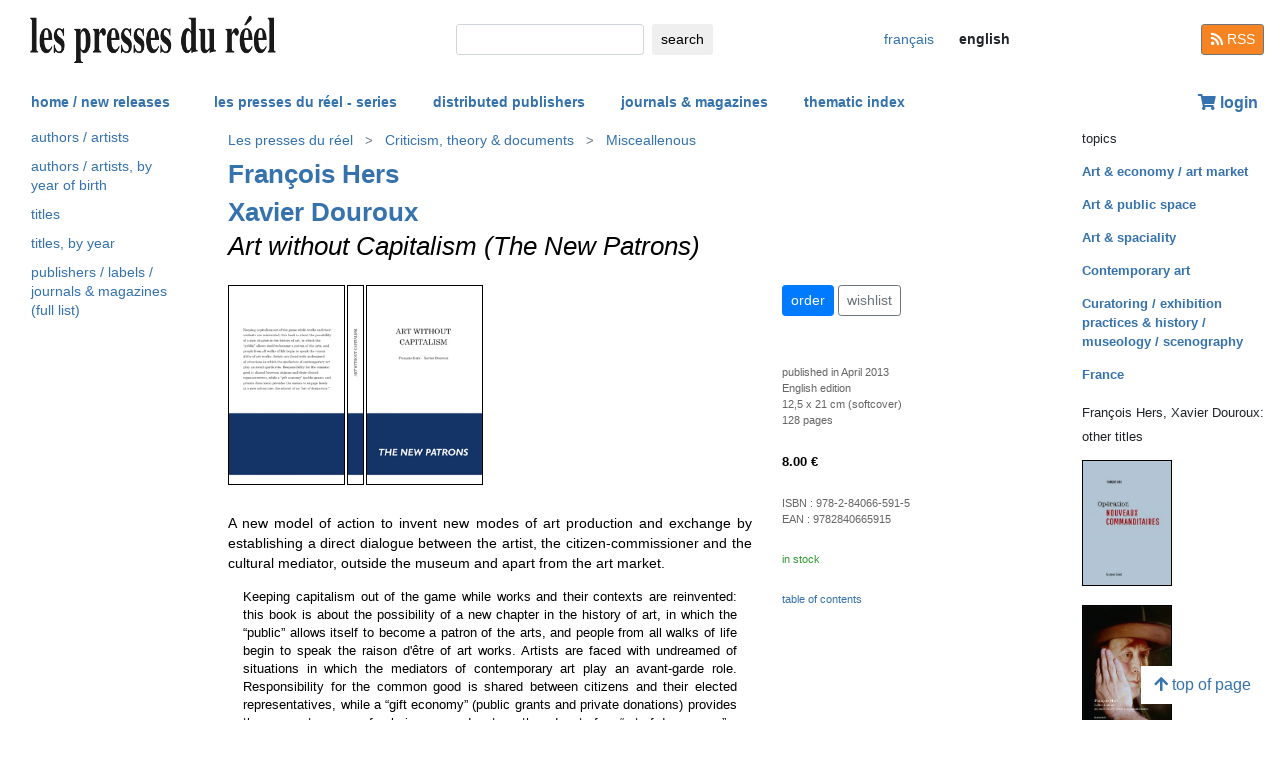

--- FILE ---
content_type: text/html; charset=UTF-8
request_url: https://www.lespressesdureel.com/EN/ouvrage.php?id=2773&menu=4
body_size: 7232
content:
<!DOCTYPE html>
<html lang="en">
<head>
<meta charset="utf-8">
<title>François Hers, Xavier Douroux : Art without Capitalism (The New Patrons)  - Les presses du réel (book)</title>
<meta name="description" content="A new model of action to invent new modes of art production and exchange by establishing a direct dialogue between the artist, the citizen-commissioner and the " />
<meta name="keywords" content="L'art sans le capitalisme,L'art sans le capitalisme,art et économie espace public commissariat">
<meta name="viewport" content="width=device-width, initial-scale=1.0">
<meta HTTP-EQUIV="Content-Language" Content="en"> 	
<link rel="canonical" href="https://www.lespressesdureel.com/EN/ouvrage.php?id=2773&menu=0"/>
<link rel="shortcut icon" href="/images/favicon.png">
<link href="/assets/css/bootstrap.min.css?v=0.3.1.0" rel="stylesheet">
<link href="/css/css.css?v=0.3.1.0" rel="stylesheet">
<!-- HTML5 shim and Respond.js IE8 support of HTML5 elements and media queries -->
<!--[if lt IE 9]>
<script src="/assets/js/html5shiv.js?v=0.3.1.0"></script>
<script src="/assets/js/respond.min.js?v=0.3.1.0"></script>
<![endif]-->
<script src="/assets/js/jquery.js?v=0.3.1.0"></script>
<script src="/assets/js/select2/select2.min.js?v=0.3.1.0"></script>
<link href="/assets/js/select2/select2.min.css?v=0.3.1.0" rel="stylesheet" />
<script src="/assets/js/popper.min.js?v=0.3.1.0"></script>
<script src="/assets/js/bootstrap.min.js?v=0.3.1.0"></script>
<script src="/js/js.js?v=0.3.1.0"></script>
<link rel="stylesheet" href="/assets/fas/css/all.css?v=0.3.1.0">
<link rel="alternate" hreflang="fr" href="/ouvrage.php?id=2773&menu=4" />
<script src="/assets/js/lightbox/ekko-lightbox.js?v=0.3.1.0"></script>
<link href="/assets/js/lightbox/ekko-lightbox.css?v=0.3.1.0" rel="stylesheet" />
</head>
<body>
   <header>
    <div class="navbar fixed-top toplogo">
         
        <a href="nouveautes.php" class="navbar-brand"><img class="logo-brand" src="/images/logo250.png" alt="les presses du réel" width="250"/></a>
        <div class="">
          <form class="form-inline mt-2 mt-md-0 " action="resultats.php" method="get">
              <input class="form-control form-control-sm mr-sm-2 input-search" type="text" placeholder="" 
                aria-label="search" name="search" id="search" 
                pattern=".{2,100}" required title="2 lettres minimum"
                oninvalid="this.setCustomValidity('Please enter a subject to search (name, title, ISBN, keyword). Please limit your search to 100 characters')"
                oninput="setCustomValidity('')">
              <button class="btn   btn-sm" type="submit">
                <div class="d-none d-lg-block">search</div>
                <div class="d-lg-none"><span class="fas fa-search" aria-hidden="true"></span></div>
              </button>
        </form>
        </div>
        <ul class="navbar-nav navbar-expand-lg ">
            <li class="nav-item active">
              
                <a href="/ouvrage.php?id=2773&menu=4" class="btn  btn-sm btn-lang ">
                <div class="d-lg-none">fr</div>
                <div class="d-none d-lg-block">français</div>
                </a>

                            
            </li>
            <li class="nav-item active">

              
                <span style="cursor:default"  class="btn btn-sm btn-lang  lang-active">
                <div class="d-lg-none">en</div>
                <div class="d-none d-lg-block">english</div>
                </span>

              
             
            </li>
        </ul>
        <a href="/EN/feed.php" class="btn btn-secondary btn-sm btn-rss d-none d-lg-block"><i class="fa fa-rss pull-left" style="width:13px;"></i> RSS</a>
  </div>
    <nav class="navbar navbar-expand-lg navbar-light fixed-top nav-second">
      <button class="navbar-toggler " type="button" data-toggle="collapse" data-target="#navbarCollapse" aria-controls="navbarCollapse" aria-expanded="false" aria-label="Toggle navigation">
        <span class="navbar-toggler-icon "></span>
      </button>
      <div class="collapse navbar-collapse" id="navbarCollapse">
        <ul class="navbar-nav mr-auto">
          <li class="nav-item active">
          </li>
          <li class="nav-item">
           <a href="nouveautes.php" class="nav-link  " role="button" aria-haspopup="true" aria-expanded="false">home / new releases</a>
          </li>

          <li class="nav-item nav-item-special">
           <a href="collections.php?menu=1" class="nav-link  " role="button" aria-haspopup="true" aria-expanded="false">les presses du réel - series</a>
          </li>

          <li class="nav-item">
           <a href="editeurs.php?menu=2" class="nav-link  " role="button" aria-haspopup="true" aria-expanded="false">distributed publishers</a>
          </li>

          <li class="nav-item">
           <a href="magazines.php?menu=3" class="nav-link  " role="button" aria-haspopup="true" aria-expanded="false">journals & magazines</a>
          </li>

          <li class="nav-item">
           <a href="index_themes.php?menu=4" class="nav-link  " role="button" aria-haspopup="true" aria-expanded="false">thematic index</a>
          </li>
        </ul>


          <div class="float-right userdiv">
            <span class="panier"></span>
          </div>
      </div>
    </nav>
    <div id="filtresmobilecontainer" class=""><a class="btn" id="filtresmobilecontainerbtn">+ filters</a><div id="filtresmobile" class="filter_div"></div></div>


  </header>
  <div class="container-fluid float-left" itemscope itemtype="http://schema.org/WebPage">
    
 <div class="row">
 	 <div class="col-md-2 no-print col-pdr-left">
 	 	<select name="leftselect" class="leftselect form-control form-control-sm">
		<option value="">list</option>
		<option  value="index_auteurs.php?menu=4">authors / artists</option>
<option  value="index_titres.php?menu=4">titles</option>
<option  value="index_titres_annee.php?menu=4">titles, by year</option>
<option  value="index_auteurs_date.php?menu=4">authors / artists, by year of birth</option>
<option  value="index_editeur_full.php?menu=4">publishers / labels / journals & magazines (full list)</option>
</select>
<ul id="scrollId" class="nav flex-column ulnav leftul">
					  <li><a class="nav-link" href="index_auteurs.php?menu=4">authors / artists</a></li>
					  <li><a class="nav-link" href="index_auteurs_date.php?menu=4">authors / artists, by year of birth</a></li>
					  <li><a class="nav-link" href="index_titres.php?menu=4">titles</a></li>
					  <li><a class="nav-link" href="index_titres_annee.php?menu=4">titles, by year</a></li>
					  <li><a class="nav-link" href="index_editeur_full.php?menu=4">publishers / labels / journals & magazines (full list)</a></li></ul><script>
				var li = $( "li.active" );
				var ul = $("#scrollId");
				var pos = 0;
				$("#scrollId").find('li').each(function() {
				   if ( $(this).children().hasClass('active') ) {
					  pos=$(this).children().position("top");
				   }
				});
				ul.scrollTop(pos["top"]-10); 


				$(".leftselect").change(function() {
					if ($(this).val()!="")
 				  		$(location).attr("href",$(this).val());
				});

				</script> 	 </div>
 	 <div class="col-md-8">
<img class="print-only" src="/images/logo250.png" alt="les presses du réel"/>
					<nav aria-label="breadcrumb" itemprop="breadcrumb"  class="breadcrumb-pdr">
					 <ol class="breadcrumb">
				        <li class="breadcrumb-item"><a class="btn btn-sm btn-sm-outline-default text-left" href="collections.php?menu=1">Les presses du réel</i></a></li><li class="breadcrumb-item"><a href="collection.php?id=3&menu=4" class="btn btn-sm btn-sm-outline-default text-left">Criticism, theory & documents</a></li><li class="breadcrumb-item"><a href="collection_serie.php?id=17&menu=4" class="btn btn-sm btn-sm-outline-default text-left">Misceallenous</a></li>	  
					</ol>
				</nav>
				<div id="page" itemprop="mainEntity" itemscope itemtype="http://schema.org/Book" class="ouvrage">			<div class="row">
				<div class="col-12">
						<div class="titreListe auteur" itemprop="author" itemscope itemtype="http://schema.org/Person"><span itemprop="name"><a href="auteur.php?id=198&menu=4" class="" title="list all titles">François Hers</a><span></div>
		<div class="titreListe auteur" itemprop="author" itemscope itemtype="http://schema.org/Person"><span itemprop="name"><a href="auteur.php?id=319&menu=4" class="" title="list all titles">Xavier Douroux</a><span></div>
<h1 itemprop="name"><i>Art without Capitalism (The New Patrons)</i> </h1> 
<div class="mt-4"></div> 

				</div>
			</div>
			<div class="row">
				<div class="col-md-8 col-resume">
			<div class="couv-group">			<img src="./img/ouvrage/2773/art-without-capitalism_B.jpg" class="couv couv3"  />
				<img src="./img/ouvrage/2773/art-without-capitalism_D.jpg" class="couv couv2" alt="Art without Capitalism (The New Patrons)"  />
				<img src="./img/ouvrage/2773/art-without-capitalism_F.jpg" class="couv couv1" alt="François Hers, Xavier Douroux - Art without Capitalism (The New Patrons) " itemprop="image" />
</div><div class=" clearfix"></div> 
<div class="mt-4"></div> 
<div class="d-block d-md-none"><a class="btn btn-outline-primary btn-sm active btn-commande no-print mb-2" role="button" href="https://www.lespressesdureel.com/shop/add_to_cart.php?id=2773" data-toggle="modal" data-target="#cartModal">order</a> 
<br><a class="btn btn-outline-secondary btn-sm btn-wishlist no-print mb-2" role="button" href="#">wishlist</a> 
<div class="mt-4"></div> 
</div>	<div class="accroche" itemprop="description">A new model of action to invent new modes of art production and exchange by establishing a direct dialogue between the artist, the citizen-commissioner and the cultural mediator, outside the museum and apart from the art market.</div>
	<div class="citation">Keeping capitalism out of the game while works and their contexts are   reinvented: this book is about the possibility of a new chapter in the   history of art, in which the “public” allows itself to become a patron   of the arts, and people from all walks of life begin to speak the raison   d'être of art works. Artists are faced with undreamed 		of   situations in which the mediators of contemporary art play an   avant-garde role. Responsibility for the common good is shared between   citizens and their elected representatives, while a “gift economy”   (public grants and private donations) provides the means to engage   freely 	in a new adventure: the advent of an “art of democracy”.</div>
	<div class="note"></div>
		<div class="bioAuteur">A visual conceptual artist, François Hers (born 1943 à Uccle) used for a long time photography to carry out his research before focusing on public action. From 1983 to 1988, he conceived   and directed the photographic mission of the DATAR. Director of the <a href="editeur.php?id=169&menu=2">Hartung-Bergman Foundation</a> from its creation in 1994 until 2014, responsible for culture at the Fondation de France since 1989, he is the founder  of the <a href="index_theme.php?id=203&menu=4">New Patrons</a> protocol.</div>
		<div class="bioAuteur">Xavier Douroux (1956-2017) is the co-founder of Les presses du réel and <a href="editeur.php?id=3">Le Consortium</a>, art centre of Dijon.</div>

				</div>
				<div class="col-md-4 col-infotech">
			<div class="d-none d-md-block"><a class="btn btn-outline-primary btn-sm active btn-commande no-print mb-2" role="button" href="https://www.lespressesdureel.com/shop/add_to_cart.php?id=2773" data-toggle="modal" data-target="#cartModal">order</a> 
<a class="btn btn-outline-secondary btn-sm btn-wishlist no-print mb-2" role="button" href="#">wishlist</a> 
<div class="cart-resultat"></div><div class="wishlist-resultat d-none"></div><div class="mt-3"></div> 
</div>				<div class="separationTitre">&nbsp;</div>
			<div class="descrListe">published in April 2013</div>
				<div class="descrListe"></div>
<div class="descrListe" itemprop="inLanguage">English edition</div>
				<div class="descrListe">12,5 x 21 cm (softcover)</div>
				<div class="descrListe" itemprop="numberOfPages">128 pages</div>
			<div class="separationTitre">&nbsp;</div>
			<div class="prixListe" itemprop="offers" itemscope itemtype="http://schema.org/Offer"> <span itemprop="price">8.00</span> <span itemprop="priceCurrency" content="EUR">€</span><link itemprop="availability" href="http://schema.org/InStock" />

							</div>
			<div class="separationTitre">&nbsp;</div>
			<div class="descrListe">ISBN&nbsp;:&nbsp;<span itemprop="isbn">978-2-84066-591-5</span></div>			<div class="descrListe">EAN&nbsp;:&nbsp;<span itemprop="ean">9782840665915</span></div>				<div class="separationTitre">&nbsp;</div><div class="descrListe vert">in stock</div>			<div class="separationTitre">&nbsp;</div>
			<div class="extrait_video no-print">
			<a class="navigation" href="sommaire.php?id=2773&menu=" >table of contents</a>
			</div>

				</div>
			</div>
			<div class="row">
				<div class="col-12">
					<div style="margin-top:14px"><div class="row"><div class="col-6 col-sm-6  col-md-12 col-lg-12">		<img src="./img/ouvrage/2773/art-without-capitalism_1.jpg" class="illustrations d-block no-print" alt="Art without Capitalism (The New Patrons)" itemprop="image" />
</div><div class="col-6 col-sm-6  col-md-12 col-lg-12">		<img src="./img/ouvrage/2773/art-without-capitalism_2.jpg" class="illustrations d-block no-print" alt="Art without Capitalism (The New Patrons)" itemprop="image" />
</div><div class="col-6 col-sm-6  col-md-12 col-lg-12">		<img src="./img/ouvrage/2773/art-without-capitalism_3.jpg" class="illustrations d-block no-print" alt="Art without Capitalism (The New Patrons)" itemprop="image" />
</div></div>
					</div>
				</div>
			</div>
</div>
 <script> 
			$(document).ready(function () {
		        $(".ekk").on("contextmenu", function (e) {
		          return false;
		        });
		         
		      });
			</script>

				
<div class="modal fade" id="cartModal" tabindex="-1" role="dialog" aria-labelledby="exampleModalLabel" aria-hidden="true">
  <div class="modal-dialog" role="document">
    <div class="modal-content">
      <div class="modal-header">
        <h5 class="modal-title" id="exampleModalLabel">Art without Capitalism (The New Patrons)</h5>
        <button type="button" class="close" data-dismiss="modal" aria-label="Close">
          <span aria-hidden="true">&times;</span>
        </button>
      </div>
      <div class="modal-body">
      	<form class="form-inline">
      	<input type="hidden" name="cartid" id="cartid" value="2773" />
      	<input type="hidden" name="cartlanguage" id="cartlanguage" value="en" />
        	quantity :  &nbsp;&nbsp;<input type="number" name="cartquantity" id="cartquantity" value="1" style="max-width:100px" class="form-control auto" />
        </form>	
      </div>
      <div class="modal-footer">
        <button type="button" class="btn btn-sm btn-secondary btn-cart-continue" data-dismiss="modal">continue</button>
        <button type="button" class="btn btn-sm btn-primary btn-cart-order">checkout</button>
      </div>
    </div>
  </div>
</div>		
<div class="modal fade" id="wishlistModal" tabindex="-1" role="dialog" aria-labelledby="exampleModalLabel" aria-hidden="true">
  <div class="modal-dialog" role="document">
    <div class="modal-content">
      <div class="modal-header">
        <h5 class="modal-title" id="exampleModalLabel">Art without Capitalism (The New Patrons)</h5>
        <button type="button" class="close" data-dismiss="modal" aria-label="Close">
          <span aria-hidden="true">&times;</span>
        </button>
      </div>
      <div class="modal-body">
      	<form class="form-inline">
      	added to wishlist
      	<input type="hidden" name="link_wishlist" id="link_wishlist" value="" />
        </form>	
      </div>
      <div class="modal-footer">
        <button type="button" class="btn btn-sm btn-secondary btn-wishlist-continue" data-dismiss="modal">continue</button>
        <button type="button" class="btn btn-sm btn-primary btn-wishlist-go">see wishlist</button>
      </div>
    </div>
  </div>
</div> 	 </div>
 	 <div class="col-md-2 no-print">
 	 	<small>topics</small><ul class="suggestions_ouvrage"><li style="margin-bottom:14px;"><b><a href="./index_theme.php?id=101&menu=4">Art & economy / art market</b></a></li><li style="margin-bottom:14px;"><b><a href="./index_theme.php?id=220&menu=4">Art & public space</b></a></li><li style="margin-bottom:14px;"><b><a href="./index_theme.php?id=91&menu=4">Art & spaciality</b></a></li><li style="margin-bottom:14px;"><b><a href="./index_theme.php?id=1013&menu=4">Contemporary art</b></a></li><li style="margin-bottom:14px;"><b><a href="./index_theme.php?id=103&menu=4">Curatoring / exhibition practices & history / museology / scenography</b></a></li><li style="margin-bottom:14px;"><b><a href="./index_theme.php?id=61&menu=4">France</b></a></li></ul><small>François Hers, Xavier Douroux: other titles</small><ul class="suggestions_ouvrage"><li><a href="ouvrage.php?id=10097&menu=0" title="Opération – Nouveaux commanditaires (2023)"><img src="./img/ouvrage/10097/87597_f2.jpg" class="couvListeReduite" alt="" /></a></li><br><li><a href="ouvrage.php?id=5112&menu=0" title="Lettre à un ami au sujet des Nouveaux commanditaires (2016)"><img src="./img/ouvrage/5112/lettre-a-un-ami-au-sujet-des-nouveaux-commanditaires_F.jpg" class="couvListeReduite" alt="" /></a></li><br><li><a href="ouvrage.php?id=5113&menu=0" title="Letter to a Friend About the New Patrons (2016)"><img src="./img/ouvrage/5113/letter-to-a-friend-about-the-new-patrons_F.jpg" class="couvListeReduite" alt="" /></a></li><br><li><a href="ouvrage.php?id=2342&menu=0" title="L'art sans le capitalisme (2012)"><img src="./img/ouvrage/2342/art-sans-capitalisme_F2.jpg" class="couvListeReduite" alt="" /></a></li><br><li><a href="ouvrage.php?id=551&menu=0" title="Nouveaux Commanditaires en Bourgogne (2004)"><img src="./img/ouvrage/551/commanditaires.jpg" class="couvListeReduite" alt="" /></a></li><br><li><a href="ouvrage.php?id=237&menu=0" title="Le protocole (2002)"><img src="./img/ouvrage/237/protocol.jpg" class="couvListeReduite" alt="" /></a></li><br></ul><small>François Hers: also present in </small><ul class="suggestions_ouvrage"><li><a href="ouvrage.php?id=12599&menu=0" title="Amitiés – Mélanges en l'honneur de Laurence Bertrand Dorléac (2025)"><img src="./img/ouvrage/12599/_f.jpg" class="couvListeReduite" alt="" /></a></li><br><li><a href="ouvrage.php?id=5495&menu=0" title="Reclaiming Art / Reshaping Democracy – The New Patrons &amp; Participatory Art (2017)"><img src="./img/ouvrage/5495/reclaiming-art_F.jpg" class="couvListeReduite" alt="" /></a></li><br><li><a href="ouvrage.php?id=3152&menu=0" title="Hans Hartung: La Radice Del Segno – L'Opera Grafica / The Roots of Signs – Graphic Works (2014)"><img src="./img/ouvrage/3152/la-radice_F.jpg" class="couvListeReduite" alt="" /></a></li><br><li><a href="ouvrage.php?id=2903&menu=0" title="Faire art comme on fait société – Les Nouveaux commanditaires (+ 2 DVD) (2013)"><img src="./img/ouvrage/2903/demain_F.jpg" class="couvListeReduite" alt="" /></a></li><br></ul><small>Xavier Douroux: also present in </small><ul class="suggestions_ouvrage"><li><a href="ouvrage.php?id=8022&menu=0" title="The Drawing Centre Family – Permanent Flood (2020)"><img src="./img/ouvrage/8022/64702_c.jpg" class="couvListeReduite" alt="" /></a></li><br><li><a href="ouvrage.php?id=7719&menu=0" title="Hans Hartung: Hans Hartung et l'abstraction – « Réalité autre, mais réalité quand même » (2020)"><img src="./img/ouvrage/7719/62237_c.jpg" class="couvListeReduite" alt="" /></a></li><br><li><a href="ouvrage.php?id=10978&menu=0" title="Philippe Parreno: Synchronicity (2019)"><img src="./img/ouvrage/10978/_f.jpg" class="couvListeReduite" alt="" /></a></li><br><li><a href="ouvrage.php?id=7258&menu=0" title=" Yan Pei-Ming: The Man Who Weeps (2019)"><img src="./img/ouvrage/7258/l-homme-qui-pleure_F.jpg" class="couvListeReduite" alt="" /></a></li><br><li><a href="ouvrage.php?id=6625&menu=0" title="Observation – Le Consortium 1999-2017 (2018)"><img src="./img/ouvrage/6625/observation_F.jpg" class="couvListeReduite" alt="" /></a></li><br><li><a href="ouvrage.php?id=159&menu=0" title="Compilation – Le Consortium 1977-1998 (2018)"><img src="./img/ouvrage/159/compilation-01_F.jpg" class="couvListeReduite" alt="" /></a></li><br><li><a href="ouvrage.php?id=5441&menu=0" title=" Yan Pei-Ming: Ruines du temps réel (2017)"><img src="./img/ouvrage/5441/ruines-du-temps-reel_F.jpg" class="couvListeReduite" alt="" /></a></li><br><li><a href="ouvrage.php?id=4520&menu=0" title="Edith Dekyndt: Ombre indigène (2016)"><img src="./img/ouvrage/4520/ombre-indigene_F.jpg" class="couvListeReduite" alt="" /></a></li><br><li><a href="ouvrage.php?id=3903&menu=0" title="Sigmar Polke: Sigmar Polke et les esprits supérieurs (2015)"><img src="./img/ouvrage/3903/polke-esprits_F.jpg" class="couvListeReduite" alt="" /></a></li><br><li><a href="ouvrage.php?id=3528&menu=0" title=" Yan Pei-Ming: Night of Colours (2014)"><img src="./img/ouvrage/3528/night-of-colours_F.jpg" class="couvListeReduite" alt="" /></a></li><br><li><a href="ouvrage.php?id=3471&menu=0" title=" Yan Pei-Ming: Night of Colours (2014)"><img src="./img/ouvrage/3471/night-of-colours_F.jpg" class="couvListeReduite" alt="" /></a></li><br><li><a href="ouvrage.php?id=2635&menu=0" title="Christopher Wool: Vitraux (2012)"><img src="./img/ouvrage/2635/wool-vitraux_F.jpg" class="couvListeReduite" alt="" /></a></li><br><li><a href="ouvrage.php?id=2343&menu=0" title="Jean-Paul Fourmentraux: L'œuvre commune – Affaire d'art et de citoyen (2012)"><img src="./img/ouvrage/2343/oeuvre-commune_F.jpg" class="couvListeReduite" alt="" /></a></li><br><li><a href="ouvrage.php?id=2319&menu=0" title="Mobile Album International – Translation (2012)"><img src="./img/ouvrage/2319/mobile-02_F.jpg" class="couvListeReduite" alt="" /></a></li><br><li><a href="ouvrage.php?id=1957&menu=0" title="Pierre Ardouvin: Eschatologic Park (2011)"><img src="./img/ouvrage/1957/eschatologic_F.jpg" class="couvListeReduite" alt="" /></a></li><br><li><a href="ouvrage.php?id=1453&menu=0" title="Pierre Ardouvin: Eschatologic Park (2011)"><img src="./img/ouvrage/1453/eschatologic_F.jpg" class="couvListeReduite" alt="" /></a></li><br><li><a href="ouvrage.php?id=896&menu=0" title="Franck Scurti: Home-Street-Museum (2010)"><img src="./img/ouvrage/896/scurti_F.jpg" class="couvListeReduite" alt="" /></a></li><br><li><a href="ouvrage.php?id=1735&menu=0" title="Christian Boltanski: Parcours d'ombres (2010)"><img src="./img/ouvrage/1735/parcours_F.jpg" class="couvListeReduite" alt="" /></a></li><br><li><a href="ouvrage.php?id=1439&menu=0" title="Mobile Album International – In between (2008)"><img src="./img/ouvrage/1439/mobile-01_F.jpg" class="couvListeReduite" alt="" /></a></li><br><li><a href="ouvrage.php?id=1145&menu=0" title="Carsten Höller, Charles de Meaux: The Beat (DVD) (2008)"><img src="./img/ouvrage/1145/beat_F_sticker.jpg" class="couvListeReduite" alt="" /></a></li><br><li><a href="ouvrage.php?id=1106&menu=0" title="Frog (2008)"><img src="./img/ouvrage/1106/frog6.jpg" class="couvListeReduite" alt="" /></a></li><br><li><a href="ouvrage.php?id=1100&menu=0" title="Ambitions of Art – 30 Years of the Nouveau Musée / Institute for Contemporary Art (boxset) (2008)"><img src="./img/ouvrage/1100/9782840662730_F.jpg" class="couvListeReduite" alt="" /></a></li><br><li><a href="ouvrage.php?id=664&menu=0" title="Gary Webb: Mirage of Loose Change (2008)"><img src="./img/ouvrage/664/webb3_F.jpg" class="couvListeReduite" alt="" /></a></li><br><li><a href="ouvrage.php?id=983&menu=0" title="Hans Ulrich Obrist: ...dontstopdontstopdontstopdontstop (2007)"><img src="./img/ouvrage/983/dontstop_F.jpg" class="couvListeReduite" alt="" /></a></li><br><li><a href="ouvrage.php?id=810&menu=0" title="Saul Anton: Warhol's Dream (2007)"><img src="./img/ouvrage/810/warhol_F.jpg" class="couvListeReduite" alt="" /></a></li><br><li><a href="ouvrage.php?id=736&menu=0" title="Daniel Birnbaum: Chronologie (2007)"><img src="./img/ouvrage/736/chronologie_F.jpg" class="couvListeReduite" alt="" /></a></li><br><li><a href="ouvrage.php?id=927&menu=0" title="Stéphanie Moisdon: Stéphanie Moisdon (2007)"><img src="./img/ouvrage/927/moisdon_F.jpg" class="couvListeReduite" alt="" /></a></li><br><li><a href="ouvrage.php?id=724&menu=0" title=" Yan Pei-Ming: Execution (2006)"><img src="./img/ouvrage/724/execution.jpg" class="couvListeReduite" alt="" /></a></li><br><li><a href="ouvrage.php?id=708&menu=0" title="Pierre Huyghe: Le Château de Turing (DVD) (2006)"><img src="./img/ouvrage/708/turingDVDSticker.jpg" class="couvListeReduite" alt="" /></a></li><br><li><a href="ouvrage.php?id=703&menu=0" title="Delphine Coindet:  (2006)"><img src="./img/ouvrage/703/coindet.jpg" class="couvListeReduite" alt="" /></a></li><br><li><a href="ouvrage.php?id=452&menu=0" title="Nicolas Schöffer:  (2004)"><img src="./img/ouvrage/452/schoffer.jpg" class="couvListeReduite" alt="" /></a></li><br><li><a href="ouvrage.php?id=450&menu=0" title="Adelfo Scaranello:  (2004)"><img src="./img/ouvrage/450/scaranello.jpg" class="couvListeReduite" alt="" /></a></li><br><li><a href="ouvrage.php?id=509&menu=0" title="Marc Camille Chaimowicz: Marc Camille Chaimowicz à Cluny (2004)"><img src="./img/ouvrage/509/chaimoCluny.jpg" class="couvListeReduite" alt="" /></a></li><br><li><a href="ouvrage.php?id=451&menu=0" title="Olivier Mosset: Route Nationale 6 (2004)"><img src="./img/ouvrage/451/nationale.jpg" class="couvListeReduite" alt="" /></a></li><br><li><a href="ouvrage.php?id=409&menu=0" title="Flower power – Catalogue Lille 2004 (2004)"><img src="./img/ouvrage/409/flower.jpg" class="couvListeReduite" alt="" /></a></li><br><li><a href="ouvrage.php?id=391&menu=0" title="7th Lyon Biennal – C'est arrivé demain – Avant (2003)"><img src="./img/ouvrage/391/avant.jpg" class="couvListeReduite" alt="" /></a></li><br><li><a href="ouvrage.php?id=378&menu=0" title="Anna Sanders Films – The In-Between (2003)"><img src="./img/ouvrage/378/inbetween.jpg" class="couvListeReduite" alt="" /></a></li><br><li><a href="ouvrage.php?id=321&menu=0" title="Christopher Wool: Crosstown (2003)"><img src="./img/ouvrage/321/wool.jpg" class="couvListeReduite" alt="" /></a></li><br><li><a href="ouvrage.php?id=390&menu=0" title="7th Lyon Biennal – C'est arrivé demain – Après (2003)"><img src="./img/ouvrage/390/apres.jpg" class="couvListeReduite" alt="" /></a></li><br><li><a href="ouvrage.php?id=6&menu=0" title="Lionel Bovier, Christophe Cherix: Prise directe (2003)"><img src="./img/ouvrage/6/priseG.jpg" class="couvListeReduite" alt="" /></a></li><br><li><a href="ouvrage.php?id=412&menu=0" title="Yayoi Kusama: Performance &amp; environnement – 1962-2000 (2002)"><img src="./img/ouvrage/412/perform.jpg" class="couvListeReduite" alt="" /></a></li><br><li><a href="ouvrage.php?id=232&menu=0" title="Yayoi Kusama: Performance &amp; environnement – 1962-2000 (2002)"><img src="./img/ouvrage/232/kusamaDE.jpg" class="couvListeReduite" alt="" /></a></li><br><li><a href="ouvrage.php?id=98&menu=0" title="Claude Rutault: Transit à la Villette (2002)"><img src="./img/ouvrage/98/transit.jpg" class="couvListeReduite" alt="" /></a></li><br></ul><small>related to</small><ul class="suggestions_ouvrage"><li><a href="ouvrage.php?id=5849&menu=0" title="Didier Debaise: L'appât des possibles – Reprise de Whitehead (2017)"><img src="./img/ouvrage/5849/appat-des-possibles_F.jpg" class="couvListeReduite" alt="" /></a></li><br><li><a href="ouvrage.php?id=3436&menu=0" title="Katrin Solhdju: L'épreuve du savoir – Propositions pour une écologie du diagnostic (2015)"><img src="./img/ouvrage/3436/epreuve-du-savoir_F.jpg" class="couvListeReduite" alt="" /></a></li><br><li><a href="ouvrage.php?id=3496&menu=0" title="Didier Debaise: L'appât des possibles – Reprise de Whitehead (2015)"><img src="./img/ouvrage/3496/appat-des-possibles_F.jpg" class="couvListeReduite" alt="" /></a></li><br></ul>  	 </div>
 </div>

<br/>
<br/>
<div class="back-to-top no-print d-none d-lg-block"><a href="#" class="btn btn-default"><span class="fas fa-arrow-up" aria-hidden="true"></span>&nbsp;top of page</a>
	<!--<br><span class="small muted">0.0076100826263428 seconde(s)</span> --></div>


</div>
<br/>
<br/>
<br/>


<script type="text/javascript">
  $( document ).ready(function() {
  	$('.userdiv .panier').load("/panier_prestashop.php?language=en"); 
    resiz();
    $( window ).on( "resize", resiz );
  });
  $(document).on('click', '[data-toggle="lb"]', function(event) {
                event.preventDefault();
                $(this).ekkoLightbox();
            });

   

  var curfiltre ;
  function resiz() {
    // déplacer les filtres selon la taille écran
    if ($("#filter_div_display").css("display") != curfiltre) {
      curfiltre = $("#filter_div_display").css("display"); 
      if (curfiltre == "none") {
        let htm = $("#filter_div_content").html()
        $("#filtresmobile").html(htm)
        $("#filter_div_content").html('')
        if ('1' == '') {
          $("#filtresmobilecontainerbtn").addClass("orange bold");
        } else{
          $("#filtresmobilecontainerbtn").removeClass("orange bold");
        }
        $("#filtresmobilecontainer").show();
        $("#filtresmobile").hide();
      } else {
        let htm = $("#filtresmobile").html()
        if (htm!='') {
          $("#filter_div_content").html(htm)
          $("#filtresmobilecontainer").hide();  
          $("#filtresmobile").hide();
        }
      }
      $("#filtresmobilecontainerbtn").off();
      $(".form-check-input").off();
      $(".filter_form_remove").off();


      $("#filtresmobilecontainerbtn").click(function(){
        $("#filtresmobile").toggle();
      }) 

      $(".form-check-input").change( function(event) {
                event.preventDefault();
                $("#filter_form").submit(); 
            });
      $(".filter_form_remove").click( function(event) {
                event.preventDefault(); 
                $("#filter_remove").val(1);
                $("#filter_form").submit(); 
            });

    }
       }
</script>
</body>
</html>

--- FILE ---
content_type: text/html; charset=utf-8
request_url: https://www.lespressesdureel.com/panier_prestashop.php?language=en
body_size: 439
content:
<a href="/shop/en/my-account" id="link_cart"><span class="fas fa-shopping-cart" aria-hidden="true"></span>&nbsp;login